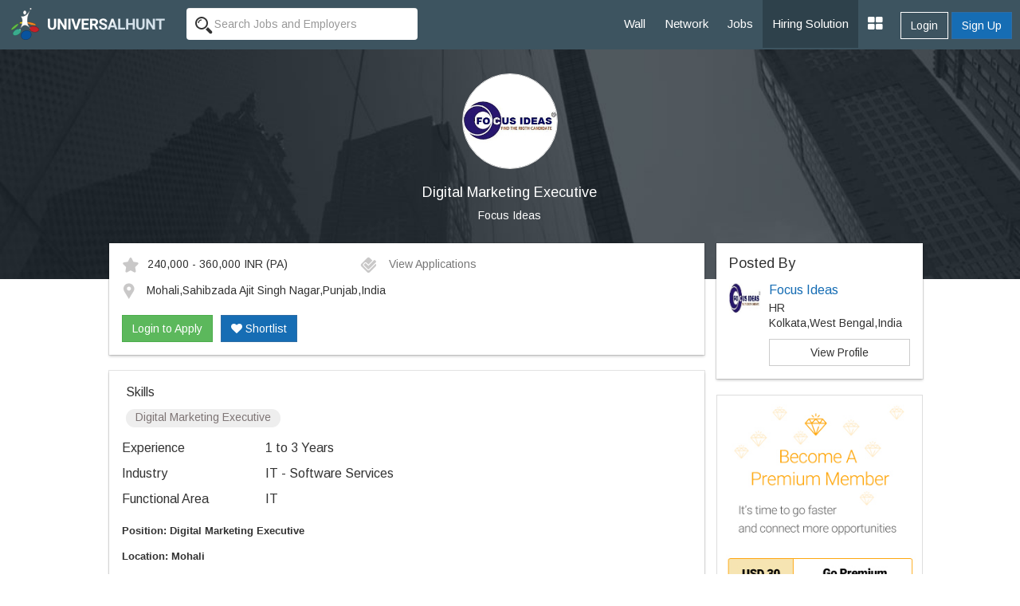

--- FILE ---
content_type: text/html; charset=UTF-8
request_url: https://www.universalhunt.com/job-description/digital-marketing-executive-focus-ideas-1-to-3-years-50620
body_size: 9193
content:
<!DOCTYPE html>
<html xmlns="http://www.w3.org/1999/xhtml">
<head>
<base href="https://www.universalhunt.com/">
<meta charset="UTF-8" /> <meta http-equiv="X-UA-Compatible" content="IE=Edge" />
<title>Digital Marketing Executive job - Mohali,Sahibzada Ajit Singh Nagar,Punjab,India - Focus Ideas - 1 to 3 Years of experience</title>
<meta name="description" content="Job Description of Digital Marketing Executive in Focus Ideas at Mohali,Sahibzada Ajit Singh Nagar,Punjab,India for 1 to 3 Years of experience. Apply Now!">
<meta property="og:title" content="Universalhunt.com - Digital Marketing Executive job in Focus Ideas">
<meta property="og:type" content="website">
<meta property="og:image" content="https://www.universalhunt.com/unihunt_databank/logos/A/logo_69901498563851.jpg">
<meta property="og:url" content="https://www.universalhunt.com/jobs/digital-marketing-executive-focus-ideas-1-to-3-years-50620">
<meta property="og:site_name" content="Universalhunt">
<meta property="og:description" content="Digital Marketing Executive Job in Focus Ideas. Create your profile for free, apply now - Universalhunt.com">
<meta name='twitter:title' content="Universalhunt.com - Digital Marketing Executive job in Focus Ideas">
<meta name='twitter:description' content="Digital Marketing Executive Job in Focus Ideas. Create your profile for free, apply now - Universalhunt.com">
<meta name='twitter:image' content='http://www.universalhunt.com/images/universalhunt-logo-social.jpg'>
<meta name="google-play-app" content="app-id=com.project.universalhunt" />
<meta name="viewport" content="width=device-width, initial-scale=1.0">
<link href="https://www.universalhunt.com/images/apple-touch-icon-48-precomposed.png" rel="apple-touch-icon-precomposed">
<link href="https://www.universalhunt.com/images/apple-touch-icon-32-precomposed.png" rel="apple-touch-icon-precomposed">
<link rel="icon" href="https://www.universalhunt.com/images/favicon.ico" type="image/x-icon" />
<link rel="stylesheet" href="https://www.universalhunt.com/css/bootstrap.min.css">
<link rel="stylesheet" href="https://www.universalhunt.com/css/frame.css">
<link rel="stylesheet" href="https://www.universalhunt.com/css/toastr.min.css">
<link rel="stylesheet" href="https://stackpath.bootstrapcdn.com/font-awesome/4.7.0/css/font-awesome.min.css">
<script type="text/javascript" src="https://www.universalhunt.com/js/jquery-1.11.1.min.js"></script>
<script type="text/javascript" src="https://www.universalhunt.com/js/jquery-migrate-1.2.1.min.js" defer></script>
<script src="https://www.universalhunt.com/js/bootstrap.min.js"></script>
<script src="https://www.universalhunt.com/js/unihunt.js" defer></script>
<script src="https://www.universalhunt.com/js/toastr.min.js" defer></script>
<script src="https://www.universalhunt.com/js/scrollreveal.min.js"></script>
<link href="https://fonts.googleapis.com/css?family=Roboto:300,400,500" rel="stylesheet"> 
<link href="https://fonts.googleapis.com/css?family=Arimo" rel="stylesheet"> 



<style>

.banner-container,.jobsearch-bg {
	background:url(images/uh_cover.jpg) no-repeat;
	background-size:cover;
}
.job-views .media {
	border-bottom:1px solid rgba(0, 0, 0, 0.15);
	padding-bottom:10px;
}	
.job-views .media:last-child {
	border:none!important;
	padding-bottom:0
}
</style>
</head>
<body>
<nav class="top-navbars navbar-inverse ">
  <div class="container-fluids">
    <div class="navbar-header">
      <button type="button" class="navbar-toggle collapsed margin-top-15" data-toggle="collapse" data-target=".navbar-collapse"> <span class="sr-only">Toggle navigation</span> <span class="icon-bar bg-white"></span> <span class="icon-bar bg-white"></span> <span class="icon-bar bg-white"></span> </button>
      <a class="navbar-brand" href="index"><img src="https://www.universalhunt.com/images/logo.png" alt="Universalhunt.com"/></a> </div>
    <div class="col-xs-3 hidden-xs hidden-sm">
            <form name="frmSearch" id="frmTopSearch" data-search-type="TopSearch" action="/job-detail.php">
        <div class="input-groups">
          <input type="hidden" name="RewriteType" value="Global" id="RewriteType">
          <input type="text" class="form-control height-35 border-radius-4-new border-none search-keyword font-size-12" value="" name="Keyword" placeholder="Search Jobs and Employers" autocomplete="off">
        </div>
      </form>
          </div>
   
    <div class="navbar-collapse collapse">
      <ul class="nav navbar-nav navbar-right" style="z-index: 999;">
        <li><a href="home">Wall</a></li>
		<li><a href="professionals">Network</a></li>
        <li><a href="jobs">Jobs</a></li>
       
        <li><a href="online-recruitment-solution" style="background:#2e414b">Hiring Solution</a></li>
	<!--<li><a href="articles">Articles</a></li>
	<li><a href="events.php">Events</a></li>//-->
                <div class="btn-groups btn-access-group text-center margin-bottom-20 hidden-lg hidden-md"> <a href="javascript:;" data-toggle="modal" data-target="#myLogin" id="Login" class="btn btn-outline text-white">Login</a> <a href="registration" class="btn btn-primary">Sign Up</a> </div>
                		
                <div class="pull-right btn-groups btn-access-group hidden-xs hidden-sm margin-horizontal-10"> <a href="javascript:;" data-toggle="modal" data-target="#myLogin" id="Login" class="btn btn-outline text-white font-weight-600">Login</a> <a href="registration" class="btn btn-primary font-weight-600">Sign Up</a> </div>
                <li><a href="javascript:;" class="dropdown-toggle" data-toggle="dropdown"><i class="fa fa-th-large font-size-20"></i></a>
          <ul class="dropdown-menu">
                        <li><a href="create-company">Post Jobs & Find Talent</a></li>
            			            <li><a href="personal-website">Create Personal Website</a></li>
                      </ul>
        </li>
      </ul>
    </div>
    
  </div>
  </div>
</nav>
<div class="container-fluid padding-0">
  <div class="col-lg-12 padding-0 banner-container text-center">
    <div class="col-lg-8 col-lg-offset-2 banner-left hidden-xs hidden-sm padding-bottom-60 padding-top-30">
      <p class="text-center"><img class="img-circle" src="https://www.universalhunt.com/unihunt_databank/logos/A/logo_69901498563851.jpg" alt="Focus Ideas" style="width:120px" /></p>
      <h1 class="text-white font-size-18">Digital Marketing Executive</h1>
      <p><a href="company/focus-ideas" class="f-white" target="_blank" style="color:#FFFFFF">Focus Ideas</a></p>
	</div>    
    
    <div class="clearfix"></div>
  </div>
  
  <div class="col-md-10 col-md-offset-1">
  <div class="col-lg-9">
  	<div class="panel box-shadow margin-top-neg-45 margin-top-sm-20">
    	<div class="panel-body">
        	<div class="media">
              <div class="media-body">
                                    <div class="col-md-5 padding-left-0 font-size-12"><img alt="Salary" src="images/icons/ico_star.gif" class="margin-right-10" />240,000 - 360,000 INR <span class='font-s-12'>(PA)</span></div>
                                        <div class="col-md-4 padding-left-0 font-size-12">
                    <a href="javascript:;" data-target="#myLogin" data-toggle="modal" data-path="internal" id="LoginToApply" title="Login to Apply" class="font-s-12 text-muted soc-like"><img src="images/icons/ico_check.gif" alt="View Applications" class="margin-right-10" /> View Applications</a>                    </div>
                    <div class="col-md-12 margin-top-10 padding-left-0 font-size-12">
                    <img alt="Job Location" src="images/icons/ico_map_marker.gif" class="margin-right-10" />
                    <span class="more">Mohali,Sahibzada Ajit Singh Nagar,Punjab,India</span>
                    </div>
                    <div class="clearfix"></div><br>
                    <div id="ApplyBar margin-top-10 col-md-12">
					<a href="javascript:;" data-target="#myLogin" data-toggle="modal" data-path="internal" id="LoginToApply" class="btn btn-success ripple" title="Login to Apply">Login to Apply</a><a href="javascript:;" data-target="#myLogin" data-toggle="modal" data-path="internal" id="LoginToApply" class="btn btn-primary ripple margin-left-10 text-white hidden-xs hidden-sm" title="Login to Shortlist"><i class="fa fa-heart"></i> Shortlist</a>	
                      <div class="clearfix"></div>	
                    </div>
              </div>
              
            </div>
            
        	
        </div>    
    </div>
    
    <div class="panel box-shadow">
    	<div class="panel-body">
        	            <div class="padding-horizontal-5">
                <p class="font-size-16 margin-top-0">Skills</p>
                <span class="badge font-size-12 padding-top-0 font-weight-100 badge-default margin-bottom-5">Digital Marketing Executive</span>             </div>
                        
            <dl class="dl-horizontal font-size-16">
                                <dt class="text-left  font-weight-100">Experience</dt>
                <dd class="margin-vertical-10">1 to 3 Years</dd>
                                <dt class="text-left font-weight-100">Industry</dt>
                <dd class="margin-vertical-10">IT - Software Services</dd>
                                <dt class="text-left font-weight-100">Functional Area</dt>
                <dd class="margin-vertical-10">IT</dd>
                                            
            </dl>       

            <div class="font-size-14 jd">
                <p class="MsoNormal" style="margin-bottom: .0001pt; line-height: normal;"><b><span style="font-size: 10pt; font-family: Arial, sans-serif; background-image: initial; background-position: initial; background-size: initial; background-repeat: initial; background-attachment: initial; background-origin: initial; background-clip: initial;">Position:</span></b><b><span style="font-size: 10pt; font-family: Arial, sans-serif; background-image: initial; background-position: initial; background-size: initial; background-repeat: initial; background-attachment: initial; background-origin: initial; background-clip: initial;">&nbsp;Digital Marketing Executive<o:p></o:p></span></b></p>
<p class="MsoNormal" style="margin-bottom: .0001pt; line-height: normal;"><b><span style="font-size: 10pt; font-family: Arial, sans-serif; color: #222222; background-image: initial; background-position: initial; background-size: initial; background-repeat: initial; background-attachment: initial; background-origin: initial; background-clip: initial;"><o:p>&nbsp;</o:p></span></b></p>
<p class="MsoNormal" style="margin-bottom: .0001pt; line-height: normal;"><b><span style="font-size: 10pt; font-family: Arial, sans-serif; background-image: initial; background-position: initial; background-size: initial; background-repeat: initial; background-attachment: initial; background-origin: initial; background-clip: initial;">Location:</span></b><b><span style="font-size: 10pt; font-family: Arial, sans-serif; background-image: initial; background-position: initial; background-size: initial; background-repeat: initial; background-attachment: initial; background-origin: initial; background-clip: initial;">&nbsp;Mohali<o:p></o:p></span></b></p>
<p class="MsoNormal" style="margin-bottom: .0001pt; line-height: normal;"><b><span style="font-size: 10pt; font-family: Arial, sans-serif; color: #222222; background-image: initial; background-position: initial; background-size: initial; background-repeat: initial; background-attachment: initial; background-origin: initial; background-clip: initial;"><o:p>&nbsp;</o:p></span></b></p>
<p class="MsoNormal" style="margin-bottom: .0001pt; line-height: normal;"><b><span style="font-size: 10pt; font-family: Arial, sans-serif; background-image: initial; background-position: initial; background-size: initial; background-repeat: initial; background-attachment: initial; background-origin: initial; background-clip: initial;">Experience Required:</span></b><b><span style="font-size: 10pt; font-family: Arial, sans-serif; background-image: initial; background-position: initial; background-size: initial; background-repeat: initial; background-attachment: initial; background-origin: initial; background-clip: initial;">&nbsp;Min 2 years<o:p></o:p></span></b></p>
<p class="MsoNormal" style="margin-bottom: .0001pt; line-height: normal;"><b><span style="font-size: 10pt; font-family: Arial, sans-serif; color: #222222; background-image: initial; background-position: initial; background-size: initial; background-repeat: initial; background-attachment: initial; background-origin: initial; background-clip: initial;"><o:p>&nbsp;</o:p></span></b></p>
<p class="MsoNormal" style="margin-bottom: .0001pt; line-height: normal;"><b><span style="font-size: 10pt; font-family: Arial, sans-serif; color: #222222; background-image: initial; background-position: initial; background-size: initial; background-repeat: initial; background-attachment: initial; background-origin: initial; background-clip: initial;"><o:p>&nbsp;</o:p></span></b></p>
<p class="MsoNormal" style="margin-bottom: .0001pt; line-height: normal;"><b><i><u><span style="font-size: 10pt; font-family: Arial, sans-serif; color: #222222; background-image: initial; background-position: initial; background-size: initial; background-repeat: initial; background-attachment: initial; background-origin: initial; background-clip: initial;">Job&nbsp;Description:</span></u></i></b><b><span style="font-size: 10pt; font-family: Arial, sans-serif; color: #222222; background-image: initial; background-position: initial; background-size: initial; background-repeat: initial; background-attachment: initial; background-origin: initial; background-clip: initial;"><o:p></o:p></span></b></p>
<p class="MsoNormal" style="margin-bottom: .0001pt; line-height: normal;"><b><span style="font-size: 10pt; font-family: Arial, sans-serif; color: #222222; background-image: initial; background-position: initial; background-size: initial; background-repeat: initial; background-attachment: initial; background-origin: initial; background-clip: initial;"><o:p>&nbsp;</o:p></span></b></p>
<p class="MsoNormal" style="text-indent: -.25in; line-height: normal; mso-list: l1 level1 lfo1; tab-stops: list .5in; vertical-align: baseline; margin: 0in 0in .0001pt 47.25pt;"><!-- [if !supportLists]--><span style="font-size: 10pt; font-family: Symbol;">&middot;<span style="font-variant-numeric: normal; font-stretch: normal; font-size: 7pt; line-height: normal; font-family: 'Times New Roman';">&nbsp; </span></span><!--[endif]--><b><span style="font-size: 10pt; font-family: Arial, sans-serif;">Plan and monitor the ongoing company&rsquo;s and other clients&rsquo; presence on social media (Twitter, Facebook, Instagram, Pinterest etc.).<span style="background-image: initial; background-position: initial; background-size: initial; background-repeat: initial; background-attachment: initial; background-origin: initial; background-clip: initial;"><o:p></o:p></span></span></b></p>
<p class="MsoNormal" style="text-align: justify; text-indent: -.25in; line-height: normal; mso-list: l1 level1 lfo1; tab-stops: list .5in; vertical-align: baseline; margin: 0in 0in .0001pt 47.25pt;"><!-- [if !supportLists]--><span style="font-size: 10pt; font-family: Symbol;">&middot;<span style="font-variant-numeric: normal; font-stretch: normal; font-size: 7pt; line-height: normal; font-family: 'Times New Roman';">&nbsp; </span></span><!--[endif]--><b><span style="font-size: 10pt; font-family: Arial, sans-serif;">Write and optimise content for websites, blogs and social networking accounts. <span style="background-image: initial; background-position: initial; background-size: initial; background-repeat: initial; background-attachment: initial; background-origin: initial; background-clip: initial;"><o:p></o:p></span></span></b></p>
<p class="MsoNormal" style="text-align: justify; text-indent: -.25in; line-height: normal; mso-list: l1 level1 lfo1; tab-stops: list .5in; vertical-align: baseline; margin: 0in 0in .0001pt 47.25pt;"><!-- [if !supportLists]--><span style="font-size: 10pt; font-family: Symbol;">&middot;<span style="font-variant-numeric: normal; font-stretch: normal; font-size: 7pt; line-height: normal; font-family: 'Times New Roman';">&nbsp; </span></span><!--[endif]--><b><span style="font-size: 10pt; font-family: Arial, sans-serif;">Proofreading for any errors or bugs in content.<span style="background-image: initial; background-position: initial; background-size: initial; background-repeat: initial; background-attachment: initial; background-origin: initial; background-clip: initial;"><o:p></o:p></span></span></b></p>
<p class="MsoNormal" style="text-indent: -.25in; line-height: normal; mso-list: l1 level1 lfo1; tab-stops: list .5in; vertical-align: baseline; margin: 0in 0in .0001pt 47.25pt;"><!-- [if !supportLists]--><span style="font-size: 10pt; font-family: Symbol;">&middot;<span style="font-variant-numeric: normal; font-stretch: normal; font-size: 7pt; line-height: normal; font-family: 'Times New Roman';">&nbsp; </span></span><!--[endif]--><b><span style="font-size: 10pt; font-family: Arial, sans-serif;">Be actively involved in SEO efforts (keyword, image optimization etc.).<span style="background-image: initial; background-position: initial; background-size: initial; background-repeat: initial; background-attachment: initial; background-origin: initial; background-clip: initial;"><o:p></o:p></span></span></b></p>
<p class="MsoNormal" style="text-indent: -.25in; line-height: normal; mso-list: l1 level1 lfo1; tab-stops: list .5in; vertical-align: baseline; margin: 0in 0in .0001pt 47.25pt;"><!-- [if !supportLists]--><span style="font-size: 10pt; font-family: Symbol;">&middot;<span style="font-variant-numeric: normal; font-stretch: normal; font-size: 7pt; line-height: normal; font-family: 'Times New Roman';">&nbsp; </span></span><!--[endif]--><b><span style="font-size: 10pt; font-family: Arial, sans-serif;">Prepare online newsletters and promotional emails and organize their distribution through various channels.<span style="background-image: initial; background-position: initial; background-size: initial; background-repeat: initial; background-attachment: initial; background-origin: initial; background-clip: initial;"><o:p></o:p></span></span></b></p>
<p class="MsoNormal" style="text-indent: -.25in; line-height: normal; mso-list: l1 level1 lfo1; tab-stops: list .5in; vertical-align: baseline; margin: 0in 0in .0001pt 47.25pt;"><!-- [if !supportLists]--><span style="font-size: 10pt; font-family: Symbol;">&middot;<span style="font-variant-numeric: normal; font-stretch: normal; font-size: 7pt; line-height: normal; font-family: 'Times New Roman';">&nbsp; </span></span><!--[endif]--><b><span style="font-size: 10pt; font-family: Arial, sans-serif;">Provide creative ideas for content marketing and company&rsquo;s growth.<span style="background-image: initial; background-position: initial; background-size: initial; background-repeat: initial; background-attachment: initial; background-origin: initial; background-clip: initial;"><o:p></o:p></span></span></b></p>
<p class="MsoNormal" style="text-indent: -.25in; line-height: normal; mso-list: l1 level1 lfo1; tab-stops: list .5in; vertical-align: baseline; margin: 0in 0in .0001pt 47.25pt;"><!-- [if !supportLists]--><span style="font-size: 10pt; font-family: Symbol;">&middot;<span style="font-variant-numeric: normal; font-stretch: normal; font-size: 7pt; line-height: normal; font-family: 'Times New Roman';">&nbsp; </span></span><!--[endif]--><b><span style="font-size: 10pt; font-family: Arial, sans-serif;">Collaborate with designers to improve user experience.<span style="background-image: initial; background-position: initial; background-size: initial; background-repeat: initial; background-attachment: initial; background-origin: initial; background-clip: initial;"><o:p></o:p></span></span></b></p>
<p class="MsoNormal" style="text-indent: -.25in; line-height: normal; mso-list: l1 level1 lfo1; tab-stops: list .5in; vertical-align: baseline; margin: 0in 0in .0001pt 47.25pt;"><!-- [if !supportLists]--><span style="font-size: 10pt; font-family: Symbol;">&middot;<span style="font-variant-numeric: normal; font-stretch: normal; font-size: 7pt; line-height: normal; font-family: 'Times New Roman';">&nbsp; </span></span><!--[endif]--><b><span style="font-size: 10pt; font-family: Arial, sans-serif;">Measure performance of digital marketing efforts using a variety of Web analytics tools (Google Analytics, WebTrends etc.).<span style="background-image: initial; background-position: initial; background-size: initial; background-repeat: initial; background-attachment: initial; background-origin: initial; background-clip: initial;"><o:p></o:p></span></span></b></p>
<p class="MsoNormal" style="text-align: justify; text-indent: -.25in; line-height: normal; mso-list: l1 level1 lfo1; tab-stops: list .5in; vertical-align: baseline; margin: 0in 0in .0001pt 47.25pt;"><!-- [if !supportLists]--><span style="font-size: 10pt; font-family: Symbol;">&middot;<span style="font-variant-numeric: normal; font-stretch: normal; font-size: 7pt; line-height: normal; font-family: 'Times New Roman';">&nbsp; </span></span><!--[endif]--><b><span style="font-size: 10pt; font-family: Arial, sans-serif;">Identify new trends in digital marketing, evaluate new technologies and ensure the brand is at the forefront of industry developments.<span style="background-image: initial; background-position: initial; background-size: initial; background-repeat: initial; background-attachment: initial; background-origin: initial; background-clip: initial;"><o:p></o:p></span></span></b></p>
<p class="MsoNormal" style="text-align: justify; text-indent: -.25in; line-height: normal; mso-list: l1 level1 lfo1; tab-stops: list .5in; vertical-align: baseline; margin: 0in 0in 29.0pt 47.25pt;"><!-- [if !supportLists]--><span style="font-size: 10pt; font-family: Symbol;">&middot;<span style="font-variant-numeric: normal; font-stretch: normal; font-size: 7pt; line-height: normal; font-family: 'Times New Roman';">&nbsp; </span></span><!--[endif]--><b><span style="font-size: 10pt; font-family: Arial, sans-serif;">Client Communication and coordination, understanding their requirements and responsibility of delivery.<span style="background-image: initial; background-position: initial; background-size: initial; background-repeat: initial; background-attachment: initial; background-origin: initial; background-clip: initial;"><o:p></o:p></span></span></b></p>
<p class="MsoNormal" style="margin-bottom: .0001pt; line-height: normal;"><b><span style="font-size: 10pt; font-family: Arial, sans-serif;">Key skills:<o:p></o:p></span></b></p>
<p class="MsoNormal" style="margin-bottom: .0001pt; line-height: normal;"><b><span style="font-size: 10pt; font-family: Arial, sans-serif; color: #222222; background-image: initial; background-position: initial; background-size: initial; background-repeat: initial; background-attachment: initial; background-origin: initial; background-clip: initial;"><o:p>&nbsp;</o:p></span></b></p>
<p class="MsoNormal" style="text-align: justify; text-indent: -.25in; line-height: normal; mso-list: l0 level1 lfo2; tab-stops: list .5in; vertical-align: baseline; margin: 0in 0in .0001pt 47.25pt;"><!-- [if !supportLists]--><span style="font-size: 10pt; font-family: Symbol;">&middot;<span style="font-variant-numeric: normal; font-stretch: normal; font-size: 7pt; line-height: normal; font-family: 'Times New Roman';">&nbsp; </span></span><!--[endif]--><b><span style="font-size: 10pt; font-family: Arial, sans-serif;">Editing and writing skills: </span></b><b><span style="font-size: 10pt; font-family: Arial, sans-serif;">Need to devise and edit content for various digital platforms. Writing blog posts may well be an integral part of the job<span style="background-image: initial; background-position: initial; background-size: initial; background-repeat: initial; background-attachment: initial; background-origin: initial; background-clip: initial;"><o:p></o:p></span></span></b></p>
<p class="MsoNormal" style="text-align: justify; text-indent: -.25in; line-height: normal; mso-list: l0 level1 lfo2; tab-stops: list .5in; vertical-align: baseline; margin: 0in 0in .0001pt 47.25pt;"><!-- [if !supportLists]--><span style="font-size: 10pt; font-family: Symbol;">&middot;<span style="font-variant-numeric: normal; font-stretch: normal; font-size: 7pt; line-height: normal; font-family: 'Times New Roman';">&nbsp; </span></span><!--[endif]--><b><span style="font-size: 10pt; font-family: Arial, sans-serif;">Speaking skills: </span></b><b><span style="font-size: 10pt; font-family: Arial, sans-serif;">These will be deployed internally and externally. Communication and coordination with team and clients will be part of profile.<span style="background-image: initial; background-position: initial; background-size: initial; background-repeat: initial; background-attachment: initial; background-origin: initial; background-clip: initial;"><o:p></o:p></span></span></b></p>
<p class="MsoNormal" style="text-align: justify; text-indent: -.25in; line-height: normal; mso-list: l0 level1 lfo2; tab-stops: list .5in; vertical-align: baseline; margin: 0in 0in 29.0pt 47.25pt;"><!-- [if !supportLists]--><span style="font-size: 10pt; font-family: Symbol;">&middot;<span style="font-variant-numeric: normal; font-stretch: normal; font-size: 7pt; line-height: normal; font-family: 'Times New Roman';">&nbsp; </span></span><!--[endif]--><b><span style="font-size: 10pt; font-family: Arial, sans-serif;">Project management skills:</span></b><b><span style="font-size: 10pt; font-family: Arial, sans-serif;"> Digital marketing executives also need to be good at handling time-sensitive projects and working to deadlines. Client communication is going to be an important aspect.<span style="background-image: initial; background-position: initial; background-size: initial; background-repeat: initial; background-attachment: initial; background-origin: initial; background-clip: initial;"><o:p></o:p></span></span></b></p>
<p class="MsoNormal" style="margin-bottom: 29.0pt; text-align: justify; line-height: normal; vertical-align: baseline;"><b><span style="font-size: 10pt; font-family: Arial, sans-serif; background-image: initial; background-position: initial; background-size: initial; background-repeat: initial; background-attachment: initial; background-origin: initial; background-clip: initial;">Salary Range:&nbsp;</span></b><b><span style="font-size: 10pt; font-family: Arial, sans-serif; background-image: initial; background-position: initial; background-size: initial; background-repeat: initial; background-attachment: initial; background-origin: initial; background-clip: initial;">20-30K<o:p></o:p></span></b></p>
<p class="MsoNormal"><b><span style="font-size: 10pt; line-height: 107%; font-family: Arial, sans-serif;">If interested, send updated CV with photo to&nbsp;</span></b><a href="mailto:career.focusideas@gmail.com"><b><span style="font-size: 10.0pt; line-height: 107%; font-family: 'Arial',sans-serif;">career.focusideas@gmail.com</span></b></a><span class="MsoHyperlink"><b><span style="font-size: 10.0pt; line-height: 107%; font-family: 'Arial',sans-serif;"> </span></b></span><b><span style="font-size: 10pt; line-height: 107%; font-family: Arial, sans-serif;">Or&nbsp; call&nbsp;</span></b><b><span style="font-size: 10.0pt; line-height: 107%; font-family: 'Arial',sans-serif; mso-fareast-font-family: 'Times New Roman'; color: blue;">0</span></b><span class="Heading2Char"><span style="font-size: 10.0pt; line-height: 107%; font-family: 'Arial',sans-serif; mso-fareast-font-family: 'Lucida Sans Unicode';">8961795851</span></span><b><span style="font-size: 10.0pt; line-height: 107%; font-family: 'Arial',sans-serif; mso-fareast-font-family: 'Times New Roman'; color: #5b9bd5;"><o:p></o:p></span></b></p>            </div>
            
            <input type="hidden" name="JobId" id="JobId" value="50620">
            
            <hr>
            
            				<dl class="dl-horizontal font-size-16">
					<dt class="text-left font-weight-100">Company</dt>
					<dd class="padding-bottom-20"><a href="company/focus-ideas" class="blue" target="_blank">Focus Ideas</a></dd>
					<dt class="text-left font-weight-100">Location</dt>
					<dd class="padding-bottom-20">Focus Ideas<br />63/30 Mina Para Road, Kolkata 700040<br></dd>
					<dt class="text-left font-weight-100">Website</dt>
					<dd class="padding-bottom-20"><a href="http://www.focusideas.in" target="_blank">http://www.focusideas.in</a></dd>
					<dt class="text-left">&nbsp;</dt>
					<dd><a href="careers/focus-ideas-jobs-6990"  class="btn btn-sm btn-default ripple">View Jobs By This Company</a></dd>
				</dl>
        </div><div class="clearfix"></div>
    </div>
    
	<div class="panel box-shadow" style="border-top:3px solid #166db4">
    	<div class="panel-body padding-vertical-30">
    	<div class="col-lg-6 text-center" style="border-right:1px solid #AEAEAE">
            <h2 class="margin-0 font-size-16">Looking for Talent ?</h2>
            <p class="text-muted margin-top-3">Find the right people, Hire them now</p><br>
            <a href="post-job" class="btn btn-outline text-gray width-150 ripple">Post a Job, It's Free</a>
        </div>
    	<div class="col-lg-6 text-center margin-top-sm-20">
        	<h2 class="margin-0 font-size-16">Get Matching Jobs in your Inbox</h2>
            <p class="text-muted margin-top-3">(No Registration Needed)</p><br>
            <a href="free-job-alerts" class="btn btn-outline text-gray width-150 ripple">Create a Job Alert</a>
    </div>
    	</div>
    	<div class="clearfix"></div>
    </div>
    
    <h3 class="margin-bottom-20 font-size-18">Similar Jobs</h3>
    <div class="panel box-shadow">	
    	<div class="panel-body padding-top-30 padding-bottom-0">
        
        	<div class="col-md-4 margin-bottom-30">
						  <a href="job-description/urgent-hiring-email-marketing-executive-digital-marketing-executive-unified-media-marketing-group-1-to-3-years-39109" style="color:#000">	
						  <div class="col-md-12 padding-20" style="border:1px solid #CCC"><img class="img-responsive img-thumbnail" src="https://www.universalhunt.com/unihunt_databank/logos/A/logo_69351459941344.jpg" width="75">
							<div style="min-height:100px !important;">
							  <h4 class="font-weight-100 font-size-12">Urgent Hiring Email Marketing Executive/ Digital Marketing Executive</h4>
							  <p class="text-muted pos-absolute" style="bottom:0">Unified Media Marketing Group</p>
							</div>
						  </div></a>
						</div><div class="col-md-4 margin-bottom-30">
						  <a href="job-description/digital-marketing-support-marketing-automationmarketing-operations-multi-recruit-7-to-12-years-50765" style="color:#000">	
						  <div class="col-md-12 padding-20" style="border:1px solid #CCC"><img class="img-responsive img-thumbnail" src="https://www.universalhunt.com/unihunt_databank/logos/A/logo_83851494237487.jpg" width="75">
							<div style="min-height:100px !important;">
							  <h4 class="font-weight-100 font-size-12">Digital Marketing Support (marketing Automation/marketing Operations)</h4>
							  <p class="text-muted pos-absolute" style="bottom:0">Multi Recruit</p>
							</div>
						  </div></a>
						</div><div class="col-md-4 margin-bottom-30">
						  <a href="job-description/hiring-for-online-sales-amp-marketing-digital-marketingseo-social-media-profile-in-mumbai-info-corporate-service-1-to-5-years-44183" style="color:#000">	
						  <div class="col-md-12 padding-20" style="border:1px solid #CCC"><img class="img-responsive img-thumbnail" src="https://www.universalhunt.com/unihunt_databank/logos/A/logo_67031457524932.jpg" width="75">
							<div style="min-height:100px !important;">
							  <h4 class="font-weight-100 font-size-12">Hiring For Online Sales &amp; Marketing(digital Marketing/seo/ Social Media) Profile In Mumbai</h4>
							  <p class="text-muted pos-absolute" style="bottom:0">Info Corporate Service</p>
							</div>
						  </div></a>
						</div><div class="col-md-4 margin-bottom-30">
						  <a href="job-description/digital-marketing-executive-yberry-infoystem-0-to-3-years-55297" style="color:#000">	
						  <div class="col-md-12 padding-20" style="border:1px solid #CCC"><img class="img-responsive img-thumbnail" src="https://www.universalhunt.com/unihunt_databank/logos/A/logo_88101508323703.jpg" width="75">
							<div style="min-height:100px !important;">
							  <h4 class="font-weight-100 font-size-12">Digital Marketing (executive)</h4>
							  <p class="text-muted pos-absolute" style="bottom:0">Yberry Infoystem</p>
							</div>
						  </div></a>
						</div><div class="col-md-4 margin-bottom-30">
						  <a href="job-description/digital-marketing-executive-yberry-infoystem-0-to-3-years-55298" style="color:#000">	
						  <div class="col-md-12 padding-20" style="border:1px solid #CCC"><img class="img-responsive img-thumbnail" src="https://www.universalhunt.com/unihunt_databank/logos/A/logo_88101508323703.jpg" width="75">
							<div style="min-height:100px !important;">
							  <h4 class="font-weight-100 font-size-12">Digital Marketing (executive)</h4>
							  <p class="text-muted pos-absolute" style="bottom:0">Yberry Infoystem</p>
							</div>
						  </div></a>
						</div><div class="col-md-4 margin-bottom-30">
						  <a href="job-description/digital-marketing-executive-yberry-infoystem-0-to-3-years-55299" style="color:#000">	
						  <div class="col-md-12 padding-20" style="border:1px solid #CCC"><img class="img-responsive img-thumbnail" src="https://www.universalhunt.com/unihunt_databank/logos/A/logo_88101508323703.jpg" width="75">
							<div style="min-height:100px !important;">
							  <h4 class="font-weight-100 font-size-12">Digital Marketing (executive)</h4>
							  <p class="text-muted pos-absolute" style="bottom:0">Yberry Infoystem</p>
							</div>
						  </div></a>
						</div>        </div>
    </div>
    
  </div>  
  <div class="col-lg-3 padding-0 margin-top-neg-45 margin-top-sm-20">
  	<div class="panel box-shadow padding-0">
    	<div class="panel-body">
        
            <h4 class="margin-0">Posted By</h4>
            <div class="media">
              <div class="media-left">
                <img src="https://www.universalhunt.com/unihunt_databank/avtars/A/avtar_5703351484570877.jpg" class="media-object" width="40"> 
              </div>
              <div class="media-body">
                <h4 class="media-heading font-size-16"><a href="profiles/santanu-chowdhury-570334">Focus Ideas</a></h4>
                <p class="margin-0">HR</p>
                <p class="margin-0">Kolkata,West Bengal,India                 </p>
                 <a href="profiles/santanu-chowdhury-570334" class="btn show btn-default margin-top-10">View Profile</a>   
              </div>
            </div>
         </div>
    </div>
           	<a href="premium-services"><img src="images/premium-promo.jpg" class="img-responsive img-thumbnail"></a>
            
    	
	    <div class="panel job-views box-shadow padding-0">
    <div class="panel-body">
    	<h4 class="margin-top-0">People Also Viewed</h4>
    <div class="media">
				  <div class="media-left">
					<a href="company/talent-corner-hr-services-pvt-ltd" class="hidden-xs hidden-sm"><img class="media-object" src="https://www.universalhunt.com/unihunt_databank/logos/A/logo_84631493361200.jpg" alt="Talent Corner HR Services Pvt Ltd" style="width:40px"></a>
				  </div>
				  <div class="media-body">
					<h5 class="media-heading"><a href="job-description/e-commerce-and-social-media-executive-talent-corner-hr-services-pvt-ltd-1-to-3-years-48062" style="color:#000">E-commerce and Social Media Executive</a></h5>
					<p><a href="company/talent-corner-hr-services-pvt-ltd" class="text-muted" target="_blank">Talent Corner HR Services Pvt Ltd</a></p>
				  </div>
				  
				</div><div class="media">
				  <div class="media-left">
					<a href="company/seo-executive-/-manager" class="hidden-xs hidden-sm"><img class="media-object" src="https://www.universalhunt.com/images/org_icon.jpg" alt="SEO Executive / Manager" style="width:40px"></a>
				  </div>
				  <div class="media-body">
					<h5 class="media-heading"><a href="job-description/seo-executive-manager-seo-executive-manager-2-to-5-years-57591" style="color:#000">SEO Executive / Manager</a></h5>
					<p><a href="company/seo-executive-/-manager" class="text-muted" target="_blank">SEO Executive / Manager</a></p>
				  </div>
				  
				</div><div class="media">
				  <div class="media-left">
					<a href="company/manibhadra-fittings" class="hidden-xs hidden-sm"><img class="media-object" src="https://www.universalhunt.com/images/org_icon.jpg" alt="Manibhadra Fittings" style="width:40px"></a>
				  </div>
				  <div class="media-body">
					<h5 class="media-heading"><a href="job-description/looking-for-marketing-executive-manibhadra-fittings-1-to-2-years-57486" style="color:#000">Looking for Marketing Executive</a></h5>
					<p><a href="company/manibhadra-fittings" class="text-muted" target="_blank">Manibhadra Fittings</a></p>
				  </div>
				  
				</div><div class="media">
				  <div class="media-left">
					<a href="company/seo-executive-/-manager" class="hidden-xs hidden-sm"><img class="media-object" src="https://www.universalhunt.com/images/org_icon.jpg" alt="SEO Executive / Manager" style="width:40px"></a>
				  </div>
				  <div class="media-body">
					<h5 class="media-heading"><a href="job-description/seo-executive-manager-seo-executive-manager-2-to-5-years-57592" style="color:#000">SEO Executive / Manager</a></h5>
					<p><a href="company/seo-executive-/-manager" class="text-muted" target="_blank">SEO Executive / Manager</a></p>
				  </div>
				  
				</div><div class="media">
				  <div class="media-left">
					<a href="company/metalica-forging-inc" class="hidden-xs hidden-sm"><img class="media-object" src="https://www.universalhunt.com/images/org_icon.jpg" alt="Metalica Forging Inc" style="width:40px"></a>
				  </div>
				  <div class="media-body">
					<h5 class="media-heading"><a href="job-description/looking-for-seo-executive-metalica-forging-inc-1-to-1-years-57703" style="color:#000">Looking For SEO Executive</a></h5>
					<p><a href="company/metalica-forging-inc" class="text-muted" target="_blank">Metalica Forging Inc</a></p>
				  </div>
				  
				</div><div class="media">
				  <div class="media-left">
					<a href="company/three-star-consultancy-services" class="hidden-xs hidden-sm"><img class="media-object" src="https://www.universalhunt.com/unihunt_databank/logos/A/logo_72841470804340.jpg" alt="Three Star Consultancy Services" style="width:40px"></a>
				  </div>
				  <div class="media-body">
					<h5 class="media-heading"><a href="job-description/digital-marketing-executive-three-star-consultancy-services-1-to-2-years-43711" style="color:#000">Digital Marketing Executive</a></h5>
					<p><a href="company/three-star-consultancy-services" class="text-muted" target="_blank">Three Star Consultancy Services</a></p>
				  </div>
				  
				</div>    </div>
    </div>
      </div>
  </div>
</div>
<div class="clearfix"></div>
<div class="footer-bottom" style="display:block">
    <div class="container-fluid">
      <div class="row">
        <div class="col-md-6 widget font-size-12 padding-top-5">
			<a href="https://www.universalhunt.com/professionals-by-name" class="text-muted">Member Directory</a>
			<a href="https://www.universalhunt.com/about-universalhunt" class="margin-left-10 text-muted">About Us</a>
			<a href="https://www.universalhunt.com/blog/" class="text-muted margin-left-10">Blog</a>
			<a href="https://www.universalhunt.com/terms" class="text-muted margin-left-10">Terms</a>
			<a href="https://www.universalhunt.com/privacy" class="text-muted margin-left-10">Privacy</a>
			<a href="https://www.universalhunt.com/cookies" class="text-muted margin-left-10">Cookies</a>
			<a href="https://www.universalhunt.com/feedback" class="text-muted margin-left-10">Feedback</a>
			<!--<a href="https://in.jooble.org" class="text-muted margin-left-10" target="_blank">Jooble</a>//-->
			
		</div>
		<div class="col-md-6 font-size-12 text-right">	
			<span class="margin-right-10">&copy; 2026 Universal Hunt all rights reserved.</span>
			<a href="https://www.facebook.com/universalhunt/" target="_blank">
				<img src="https://www.universalhunt.com/images/icons/ico_follow_fb.png" alt="Universal Hunt Facebook">
			</a>
			<a href="https://twitter.com/universalhunt?lang=en" target="_blank">
				<img src="https://www.universalhunt.com/images/icons/ico_follow_twitter.png" alt="Universal Hunt Twitter">
			</a>
		</div>
      </div>
    </div>
	<div class="clearfix"></div>
</div>
  
  <div class="modal" id="myLogin" tabindex="-1" role="dialog">
    <div class="modal-dialog" role="document">
      <div class="modal-content">
        <div class="modal-body sign-in padding-horizontal-0">
          <p class="text-center font-size-24 font-weight-300 margin-bottom-20">Login to your account</p>
			<div class="text-center">
            	<div class="col-lg-4 col-md-offset-4">
					<a href="gpLogin?triggerLogin=true" style="display: inline-block;"><img src="https://www.universalhunt.com/images/ico_g.png" alt="Login With Google" class="img-responsive"></a>
					<!--<a href="inLogin?triggerLogin=true" style="display: inline-block;"><img src="https://www.universalhunt.com/images/ico_in.png" alt="Login With LinkedIn" class="img-responsive"></a>
					<a href="fbLogin?triggerLogin=true" style="display: inline-block;"><img src="https://www.universalhunt.com/images/ico_fb.png" alt="Login With Facebook" class="img-responsive"></a>//-->
				</div>
                <div class="clearfix"></div>
                <h2 class="margin-vertical-20 font-size-18"> - OR - </h2>
            </div>
          <div class="col-md-8 col-md-offset-2 padding-bottom-30">
            <div class="alert alert-info hidden"></div>
            <form method="post" class="login-form clsFrm">
              
              <fieldset>
                <div class="form-bottoms">
                  <div class="form-group">
                    <label class="sr-only">Email</label>
                    <input type="text" name="Email" placeholder="Email" class="form-control" id="Email" required maxlength="100">
                  </div>
                  <div class="form-group margin-bottom-10">
                    <label class="sr-only">Password</label>
                    <input type="password" name="Password" placeholder="Password" class="form-control" required id="Password" maxlength="20">
                  </div>
				  <p class="frgt-password font-size-12 text-right margin-bottom-10"><a href="forgot-password">Forgot Password?</a></p>
                  <button type="submit" class="btn btn-primary width-full btnin ripple" id="btnSignIn">Login</button>
                  <input type="hidden" name="fType" value="bacb11221544d436c25f69bcac3a9f0d">
				  <div class="clearfix"></div>
				  <!--<p class="text-center font-size-14 font-weight-100 margin-vertical-20">Or Login With <a href="linkedin-process.php" class="margin-right-5"><img src="images/icons/cr_linkedin.png"></a><a href="" class="margin-right-5"><img src="images/icons/cr_google.png"></a></p>-->
                                    <a href="registration?source=44e8e4c415b723fcb430e37f99330e27&sourceid=5580913afda64e7dec54dda766b53f24" class="btn btn-outline width-full btn-sup margin-top-20">Don't have an account? Create Now</a>
				                </fieldset>
            </form>
          </div>
          <div class="clearfix"></div>
        </div>
      </div>
    </div>
  </div>
 <script type="text/javascript" src="https://www.universalhunt.com/js/jquery.dropdown.js" defer="defer"></script>
<script type='text/javascript' src='https://www.universalhunt.com/js/jquery.autocomplete.js' defer="defer"></script>
<script type="text/javascript" src="https://www.universalhunt.com/js/profile-activities.js" defer></script>
<script src="https://cdnjs.cloudflare.com/ajax/libs/bootstrap-3-typeahead/4.0.1/bootstrap3-typeahead.min.js" defer></script>
<script type="text/javascript" src="https://www.universalhunt.com/js/custom.js" defer></script>
<script type="text/javascript" src="https://www.universalhunt.com/js/footer.js" defer></script>
<script language="JavaScript">
	</script>
<script src='//cdnjs.cloudflare.com/ajax/libs/handlebars.js/3.0.0/handlebars.min.js'></script>
<script src='//cdnjs.cloudflare.com/ajax/libs/list.js/1.1.1/list.min.js'></script>
<script type="text/javascript">
	channel.bind('my-event', function(data) {
		if($("#message-response-template").length > 0) {
		var templateResponse = Handlebars.compile( $("#message-response-template").html());
		var contextResponse = { 
		  response: data.message,
		  time: ''
		};
		
		var isVisible = $('.ch-'+data.fromid+' .'+data.sendto).length;
			if(isVisible > 0) {
				$('.ch-'+data.fromid+' .'+data.sendto).append(templateResponse(contextResponse));
				$('.chat-history').animate({scrollTop: $('.chat-history').prop("scrollHeight")}, 500);
			}
			else {
				if($('.chat-with-'+data.fromid).length > 0) {
					$('.chat-with-'+data.fromid + ' .fa-circle').show();	
					$('.chat-with-'+data.fromid).prependTo("ul.list");
				}
			}
		}else {
			toastr.success('<a href="messages.php?UID='+data.encodeid+'" style="color:#FFFFFF;text-decoration:none">Message From '+data.from+'</a>', '');
		}
	});
</script>
<script>
  (function(i,s,o,g,r,a,m){i['GoogleAnalyticsObject']=r;i[r]=i[r]||function(){
  (i[r].q=i[r].q||[]).push(arguments)},i[r].l=1*new Date();a=s.createElement(o),
  m=s.getElementsByTagName(o)[0];a.async=1;a.src=g;m.parentNode.insertBefore(a,m)
  })(window,document,'script','https://www.google-analytics.com/analytics.js','ga');

  ga('create', 'UA-47490169-1', 'auto');
  ga('send', 'pageview');

</script></body>
<script type="text/javascript" src="//platform-api.sharethis.com/js/sharethis.js#property=58f99c793a384600128908f1&product=sticky-share-buttons"></script>
<script>
	$(document).ready(function() {	
		/*var R = Math.round(Math.random()*7) + 0;
		if(R > 0) {
			if(R == 1)
				toastr.success('More '+R+' user is currently viewing this job','');	
			else
				toastr.success('More '+R+' users are currently viewing this job','');	
		}
		$( ".widget h2" ).click(
			function() {
				$(this).parent().toggleClass('active');
			}
		);	*/
		

		var showChar = 100;  // How many characters are shown by default
		var ellipsestext = "...";
		var moretext = "More &raquo;";
		var lesstext = "&laquo; Show Less";
    

    $('.more').each(function() {
        var content = $(this).html();
 
        if(content.length > showChar) {
 
            var c = content.substr(0, showChar);
            var h = content.substr(showChar, content.length - showChar);
 
            var html = c + '<span class="moreellipses">' + ellipsestext+ '&nbsp;</span><span class="morecontent"><span>' + h + '</span>&nbsp;&nbsp;<a href="" class="morelink">' + moretext + '</a></span>';
 
            $(this).html(html);
        }
 
    });
 
    $(".morelink").click(function(){
        if($(this).hasClass("less")) {
            $(this).removeClass("less");
            $(this).html(moretext);
        } else {
            $(this).addClass("less");
            $(this).html(lesstext);
        }
        $(this).parent().prev().toggle();
        $(this).prev().toggle();
        return false;
    });
		$('.search-panel .dropdown-menu').find('a').click(function(e) {
			e.preventDefault();
			var param = $(this).attr("href").replace("#","");
			var concept = $(this).text();
			$('.search-panel span#search_concept').text(concept);
			$('.input-group #search_param').val(param);
		});
	
	$('.reg-form').on('submit', function(event) {
		
		$('.clsFrm input[type="text"], .clsFrm input[type="password"], button[data-id="*"]').each(function() {
			$(this).removeClass('input-error');
		});
		var processForm = true;
		var Errors = $('.input-error').length;
		
		if(Errors == 0) {
			var form = $('.reg-form');
			$('#subscribeGo').val('...');
			$.ajax({
				type: "POST",
				url: "process/member-process",
				data: form.serialize()
			}).done(function(data) {
				var status = data.status;
				var errorList = data.msg;
				if(status == 0) {
					errorHTML = '<ul>';
					for (var i = 0; i < errorList.length; i++) {
						var error = errorList[i];
						errorHTML = errorHTML + '<li>'+ error +'</li>';
					}
					errorHTML = errorHTML + '</ul>';
					$('.alert').html('').removeClass('hidden').show().html(errorHTML);
				}
				else {
					toastr.success('Job Alert Created Successfuly','Success');
					$('#myReg').modal('hide');
				}
				$('#subscribeGo').val('Set Alert');
				
			}).fail(function() {
				alert('Error: Please try again!');
			});
		}	
		else
		{
			return false;
		}
		event.preventDefault(); 
	});
	});
	
	

</script>
</html>
